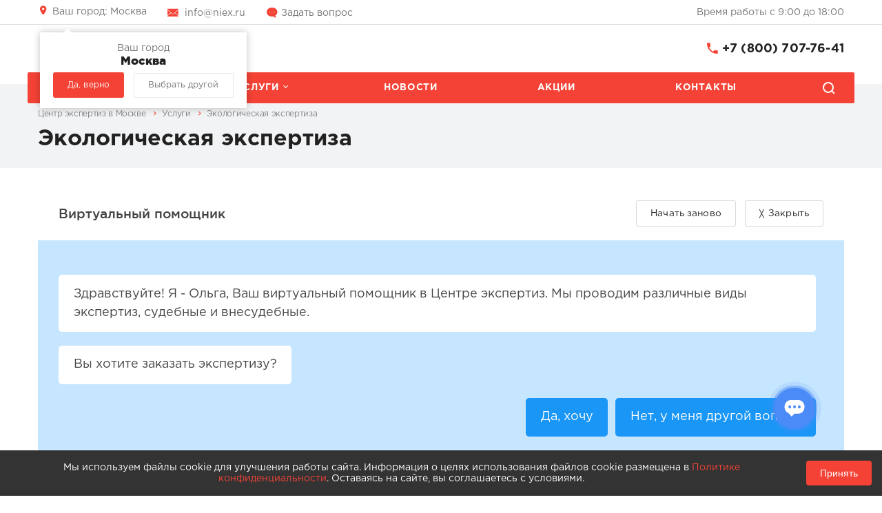

--- FILE ---
content_type: text/html; charset=UTF-8
request_url: https://niex.ru/services/ekologicheskaya-ekspertiza/
body_size: 14127
content:
<!DOCTYPE html>
<html xmlns="http://www.w3.org/1999/xhtml">
    <head>
                <title>Проведение экологической экспертизы в городе Москва: экспертиза окружающей среды, проектной документации и проектов</title>
        <meta http-equiv="X-UA-Compatible" content="IE=edge">
        <meta name="viewport" content="width=device-width, initial-scale=1.0, maximum-scale=1.0, user-scalable=no">
        <meta name="format-detection" content="telephone=no">

        <meta name="og:type" content="website" />
        <meta name="og:title" content="Проведение экологической экспертизы в городе Москва: экспертиза окружающей среды, проектной документации и проектов" />
        <meta name="og:description" content="Заказать экологическую экспертизу в городе Москва по ☎ 8 (800) 707-76-41. Консультация бесплатно. Опытные эксперты" />
        <meta name="og:url" content="https://niex.ru/services/ekologicheskaya-ekspertiza/" />
                <meta name="og:image" content="https://niex.ru/upload/nextype.corporate/fa3/fa332834b56771c7c49c18abf1eed55c.png" />
        
                <meta name="yandex-verification" content="6f17be889bedc159" />

                <meta name="wot-verification" content="ac281baa57b57eadfae5"/>

                <link rel="apple-touch-icon" sizes="180x180" href="/bitrix/templates/corporate_s2/images/apple-touch-icon.png">
        <link rel="icon" type="image/png" href="/bitrix/templates/corporate_s2/images/favicon.png" />

        <!-- Yandex.Metrika counter -->
                <noscript><div><img src="https://mc.yandex.ru/watch/64556755" style="position:absolute; left:-9999px;" alt="" /></div></noscript>
        <!-- /Yandex.Metrika counter -->

        <meta http-equiv="Content-Type" content="text/html; charset=UTF-8" />
<meta name="description" content="Заказать экологическую экспертизу в городе Москва по ☎ 8 (800) 707-76-41. Консультация бесплатно. Опытные эксперты" />
<script type="text/javascript" data-skip-moving="true">(function(w, d, n) {var cl = "bx-core";var ht = d.documentElement;var htc = ht ? ht.className : undefined;if (htc === undefined || htc.indexOf(cl) !== -1){return;}var ua = n.userAgent;if (/(iPad;)|(iPhone;)/i.test(ua)){cl += " bx-ios";}else if (/Windows/i.test(ua)){cl += ' bx-win';}else if (/Macintosh/i.test(ua)){cl += " bx-mac";}else if (/Linux/i.test(ua) && !/Android/i.test(ua)){cl += " bx-linux";}else if (/Android/i.test(ua)){cl += " bx-android";}cl += (/(ipad|iphone|android|mobile|touch)/i.test(ua) ? " bx-touch" : " bx-no-touch");cl += w.devicePixelRatio && w.devicePixelRatio >= 2? " bx-retina": " bx-no-retina";var ieVersion = -1;if (/AppleWebKit/.test(ua)){cl += " bx-chrome";}else if (/Opera/.test(ua)){cl += " bx-opera";}else if (/Firefox/.test(ua)){cl += " bx-firefox";}ht.className = htc ? htc + " " + cl : cl;})(window, document, navigator);</script>


<link href="/bitrix/js/ui/design-tokens/dist/ui.design-tokens.min.css?167360003822029" type="text/css"  rel="stylesheet" />
<link href="/bitrix/cache/css/s2/corporate_s2/page_21980e3eeacf070b0a7df7e0175fb864/page_21980e3eeacf070b0a7df7e0175fb864_v1.css?176103845719333" type="text/css"  rel="stylesheet" />
<link href="/bitrix/cache/css/s2/corporate_s2/template_3470602c891a9d9aa22c139917976741/template_3470602c891a9d9aa22c139917976741_v1.css?1761038244199251" type="text/css"  data-template-style="true" rel="stylesheet" />
<link href="/bitrix/panel/main/popup.min.css?167360009720774" type="text/css"  data-template-style="true"  rel="stylesheet" />







<link rel="shortcut icon" href="/favicon.ico?1460" type="image/x-icon" />
<meta name="keywords" content="">



                                
                <script type="application/ld+json">
            {
              "@context": "https://schema.org",
              "@type": "Organization",
              "url": "https://niex.ru",
              "logo": "https://niex.ru/upload/nextype.corporate/fa3/fa332834b56771c7c49c18abf1eed55c.png"
            }
        </script>
            </head>
        <body class="header-type1 disabled-basket">

                        <div id="panel"></div>
            <div class="wrapper">

                <header class="header">
    <div class="info">
        <div class="container">
                            


<div class="header-change-city item icon location">
    <a href="javascript:void(0)" class="open-cities-modal">
        <span class="text">Ваш город: </span>
        Москва        <span class="arrow"></span></a>
    <div class="accept-modal open">
        <div class="title">
            Ваш город            <span>Москва</span>
        </div>

        <div class="actions">
            <a href="javascript:void(0)" class="btn close-accept-modal set-cookie color">Да, верно</a>
            <a href="javascript:void(0)" class="button set-cookie open-cities-modal-accept">Выбрать другой</a>
        </div>
    </div>

    <div class="cities-modal">
            </div>
</div>
                        <div class="item icon-custom email">
                <a href="mailto:info@niex.ru">info@niex.ru</a>            </div>
                        <div class="item icon-custom ask"><a href="javascript:void(0);" class="ask-popup-btn">Задать вопрос</a></div>
                        <div class="social social_worktime">
                Время работы с 9:00 до 18:00
                            </div>
        </div>
    </div>
    <div class="header__main">
        <div class="header__main-row container">
            <div class="content">
                <div class="logo">
                <a href="/" class="logo-text">
                <img src="/upload/nextype.corporate/fa3/fa332834b56771c7c49c18abf1eed55c.png" alt="Центр экспертиз" title="Центр экспертиз">
    </a>
                </div>

                <div class="slogan">
                    
                </div>
                <div class="tel icon">
                    <a href="tel:+7 (800) 707-76-41">+7 (800) 707-76-41</a>                                    </div>

                            </div>
        </div>

        <div class="header__menu">
            <div class="menu-container">
<a href="javascript:void(0);" class="mobile-menu">
    <div class="mobile-menu-icon">
        <span></span>
        <span></span>
        <span></span>
        <span></span>
    </div>
    Меню</a>
<nav class="menu" id="top-menu">

        <div class="item has-sub">
        <a href="/company/" class="link">Компания</a>
                <div class="sub">
                        <div class="item">
                <a href="/company/license/" class="link">Лицензии и сертификаты</a>
                            </div>
                        <div class="item">
                <a href="/company/requisites/" class="link">Реквизиты</a>
                            </div>
                        <div class="item">
                <a href="/company/cost/" class="link">Стоимость</a>
                            </div>
                        <div class="item">
                <a href="/company/delivery/" class="link">Доставка</a>
                            </div>
                        <div class="item">
                <a href="/company/vacancies/" class="link">Вакансии</a>
                            </div>
                        <div class="item">
                <a href="/company/contacts/" class="link">Контакты</a>
                            </div>
                        <div class="item">
                <a href="/company/reviews/" class="link">Отзывы клиентов</a>
                            </div>
                    </div>
            </div>
        <div class="item active has-sub">
        <a href="/services/" class="link">Услуги</a>
                <div class="sub">
                        <div class="item">
                <a href="/services/pocherkovedcheskaya-ekspertiza/" class="link">Почерковедческая экспертиза</a>
                            </div>
                        <div class="item">
                <a href="/services/ekspertiza-davnosti-dokumentov/" class="link">Экспертиза давности документов</a>
                            </div>
                        <div class="item">
                <a href="/services/videotekhnicheskaya-ekspertiza/" class="link">Видеотехническая экспертиза</a>
                            </div>
                        <div class="item">
                <a href="/services/iskusstvovedcheskaya-ekspertiz/" class="link">Искусствоведческая экспертиза</a>
                            </div>
                        <div class="item">
                <a href="/services/ikhtiologicheskaya-ekspertiza-/" class="link">Ихтиологическая экспертиза</a>
                            </div>
                        <div class="item">
                <a href="/services/kriminalisticheskaya-ekspertiz/" class="link">Криминалистическая экспертиза</a>
                            </div>
                        <div class="item">
                <a href="/services/lingvisticheskaya-ekspertiza/" class="link">Лингвистическая экспертиза</a>
                            </div>
                        <div class="item">
                <a href="/services/nezavisimaya-ekspertiza/" class="link">Независимая экспертиза</a>
                            </div>
                        <div class="item">
                <a href="/services/pravovaya-ekspertiza/" class="link">Правовая экспертиза</a>
                            </div>
                        <div class="item">
                <a href="/services/otsenochnaya-ekspertiza/" class="link">Оценочная экспертиза</a>
                            </div>
                        <div class="item">
                <a href="/services/retsenzirovanie-zaklyucheniy/" class="link">Рецензирование заключений</a>
                            </div>
                        <div class="item">
                <a href="/services/stroitelnaya-ekspertiza/" class="link">Строительная экспертиза</a>
                            </div>
                        <div class="item">
                <a href="/services/sudebnaya-ekspertiza/" class="link">Судебная экспертиза</a>
                            </div>
                        <div class="item">
                <a href="/services/tamozhennaya-ekspertiza/" class="link">Таможенная экспертиза</a>
                            </div>
                        <div class="item">
                <a href="/services/finansovo-ekonomicheskaya-eksp/" class="link">Финансово-экономическая экспертиза</a>
                            </div>
                        <div class="item">
                <a href="/services/konsultatsiya-eksperta/" class="link">Консультация эксперта</a>
                            </div>
                        <div class="item">
                <a href="/services/ekspertiza-pornografii/" class="link">Экспертиза порнографии</a>
                            </div>
                        <div class="item">
                <a href="/services/bukhgalterskaya-ekspertiza/" class="link">Бухгалтерская экспертиза</a>
                            </div>
                        <div class="item">
                <a href="/services/tekhnicheskaya-ekspertiza-obor/" class="link">Техническая экспертиза (оборудование, станки, трубопроводы)</a>
                            </div>
                        <div class="item">
                <a href="/services/retsenziya-na-zaklyuchenie-med/" class="link">Рецензия на заключение медицинской экспертизы</a>
                            </div>
                        <div class="item">
                <a href="/services/proektirovanie-sanitarno-zashch/" class="link">Проектирование санитарно-защитных зон</a>
                            </div>
                        <div class="item">
                <a href="/services/ekspertiza-sayta/" class="link">Экспертиза сайта</a>
                            </div>
                        <div class="item">
                <a href="/services/otsenka-zhiloy-nedvizhimosti/" class="link">Оценка жилой недвижимости</a>
                            </div>
                        <div class="item">
                <a href="/services/ekspertiza-izdeliya-na-vyyavle/" class="link">Экспертиза изделия на выявление признаков СТС НПИ</a>
                            </div>
                        <div class="item">
                <a href="/services/otsenka-servituta/" class="link">Оценка сервитута</a>
                            </div>
                        <div class="item">
                <a href="/services/ekologicheskaya-ekspertiza/" class="link active">Экологическая экспертиза</a>
                            </div>
                        <div class="item">
                <a href="/services/ekspertiza-proektnoy-dokumenta/" class="link">Экспертиза проектной документации</a>
                            </div>
                        <div class="item">
                <a href="/services/kompyuternaya-ekspertiza/" class="link">Компьютерная экспертиза</a>
                            </div>
                        <div class="item">
                <a href="/services/ekspertiza-programmnogo-obespe/" class="link">Экспертиза программного обеспечения</a>
                            </div>
                        <div class="item">
                <a href="/services/notarialnaya-ekspertiza/" class="link">Нотариальная экспертиза</a>
                            </div>
                        <div class="item">
                <a href="/services/proektirovanie-normativno-dopu/" class="link">Проектирование нормативно допустимых сбросов</a>
                            </div>
                        <div class="item">
                <a href="/services/avtorovedcheskaya-ekspertiza/" class="link">Автороведческая экспертиза</a>
                            </div>
                        <div class="item">
                <a href="/services/pozharno-tekhnicheskaya-eksper/" class="link">Пожарно-техническая экспертиза</a>
                            </div>
                        <div class="item">
                <a href="/services/ekspertiza-1s/" class="link">Экспертиза 1С</a>
                            </div>
                        <div class="item">
                <a href="/services/otsenka-tovarnogo-znaka/" class="link">Оценка товарного знака</a>
                            </div>
                        <div class="item">
                <a href="/services/proektirovanie-predelno-dopust/" class="link">Проектирование предельно допустимых выбросов</a>
                            </div>
                        <div class="item">
                <a href="/services/retsenzirovanie-zaklyucheniy-e/" class="link">Рецензирование заключений экономической экспертизы</a>
                            </div>
                        <div class="item">
                <a href="/services/dendrologicheskaya-ekspertiza/" class="link">Дендрологическая экспертиза</a>
                            </div>
                        <div class="item">
                <a href="/services/retsenzirovanie-zaklyucheniy-l/" class="link">Рецензирование заключений лингвистической экспертизы</a>
                            </div>
                        <div class="item">
                <a href="/services/otsenka-zemelnogo-uchastka/" class="link">Оценка земельного участка</a>
                            </div>
                        <div class="item">
                <a href="/services/neymingovaya-ekspertiza/" class="link">Нейминговая экспертиза</a>
                            </div>
                        <div class="item">
                <a href="/services/ekspertiza-raschetov-klassa-op/" class="link">Экспертиза расчетов класса опасности отходов</a>
                            </div>
                        <div class="item">
                <a href="/services/retsenziya-na-zaklyuchenie-str/" class="link">Рецензия на заключение строительной экспертизы</a>
                            </div>
                        <div class="item">
                <a href="/services/otsenka-kommercheskoy-nedvizhi/" class="link">Оценка коммерческой недвижимости</a>
                            </div>
                        <div class="item">
                <a href="/services/ekspertiza-poligraficheskoy-pr/" class="link">Экспертиза полиграфической продукции</a>
                            </div>
                        <div class="item">
                <a href="/services/razrabotka-pasportov-otkhodov/" class="link">Разработка паспортов отходов</a>
                            </div>
                    </div>
            </div>
        <div class="item ">
        <a href="https://niex.ru/news/" class="link">Новости</a>
            </div>
        <div class="item ">
        <a href="/actions/" class="link">Акции</a>
            </div>
        <div class="item ">
        <a href="/company/contacts/" class="link">Контакты</a>
            </div>
            <div class="item tablet-only">
    	<a href="/search/" class="link">Поиск по каталогу</a>
    </div>
    <a href="javascript:void(0);" class="search-icon"></a>
    </nav>
</div>        </div>
    </div>

        <div class="search-container">
	<div id="title-search" class="search" itemscope itemtype="https://schema.org/WebSite">

        <meta itemprop="url" content="https://niex.ru/"/>
		<form action="/search/index.php" class="search-form"
              itemprop="potentialAction"
              itemscope
              itemtype="https://schema.org/SearchAction"
        >
			<div class="fields">
                <meta itemprop="target" content="https://niex.ru/search/?q={q}"/>
				<input id="title-search-input" type="text" name="q" value="" autocomplete="off" placeholder="Поиск по каталогу" itemprop="query-input" />
				<button type="submit" class="submit btn color"></button>
			</div>
		</form>
	</div>
</div>
    
</header>

           <div class="breadcrumbs">
	<div class="container">
		<ol class="links" itemscope itemtype="https://schema.org/BreadcrumbList"><li itemprop="itemListElement" itemscope itemtype="https://schema.org/ListItem">
        <a itemprop="item" class="link" href="/">
            <span itemprop="name">Центр экспертиз в Москве</span>
        </a>
        <meta itemprop="position" content="1" />
    </li><li itemprop="itemListElement" itemscope itemtype="https://schema.org/ListItem">
            <a itemprop="item" class="link" href="/services/">
                <span itemprop="name">Услуги</span>
            </a>
            <meta itemprop="position" content="2" />
        </li><li itemprop="itemListElement" itemscope itemtype="https://schema.org/ListItem">
            <a itemprop="item" class="link active" href="">
                <span itemprop="name">Экологическая экспертиза</span>
            </a>
            <meta itemprop="position" content="3" />
        </li></ol>		<h1 class="title">Экологическая экспертиза</h1>
	</div>
</div>
                            <div class="services">
	<div class="container">
		
		<main class="content">
<div class="service">
        <div class="service__chat">
        <div class="chat-helper js-chat-helper">
            <div class="chat-helper__header">
            <div class="chat-helper__title" data-content="Виртуальный помощник"></div>
            <div class="chat-helper__reset btn btn-transparent" data-entity="reset" data-content="Начать заново"></div>
            <div class="chat-helper__close btn btn-transparent" data-entity="close" data-content="Закрыть"></div>
        </div>
        <div class="chat-helper__body-wrap">
        <div class="chat-helper__body" data-entity="window">
            <div class="chat-helper__block chat-block hide" data-entity="block">
                <div class="chat-block__item chat-block-item" data-entity="item">
                    <div class="chat-block-item__text" data-entity="text"></div>
                </div>
            </div>
            <div class="chat-helper__block chat-block cap">
                <div class="chat-block__item chat-block-item">
                    <div class="chat-block-item__text">Печатаю...</div>
                </div>
            </div>
            <div class="chat-helper__block chat-block right">
                <div class="chat-block__item chat-block-item selected">
                    <div class="chat-block-item__text">Да, хочу</div>
                </div>
                <div class="chat-block__item chat-block-item option">
                    <div class="chat-block-item__text">Нет, у меня другой вопрос</div>
                </div>
            </div>
            <div class="chat-helper__block chat-block">
                <div class="chat-block__item chat-block-item">
                    <div class="chat-block-item__text">Заполните, пожалуйста, форму для заказа экспертизы.</div>
                </div>
            </div>
        </div>
    </div>
</div>

    </div>
    
        <div class="service__panel service-panel">
                <div class="service-panel__price">Цена: От 50 000 руб.</div>
                                <div class="service-panel__button">
            <a href="javascript:void(0);" class="btn color callback-popup-btn">Заказать услугу</a>
        </div>
            </div>
    
        <div class="desc">
                            <span style="color: #ee1d24;">Вся информация, размещенная на сайте, в том числе сведения о цене оказываемых услуг, не является публичной офертой. Условия оказания соответствующей услуги, в том числе её стоимость, определяются индивидуально на момент заключения договора, в зависимости от сложности поставленных задач и количества объектов для исследования. Уточнить стоимость можно, направив заявку на адрес электронной почты.</span><b><br>
 <br>
 Экологическая экспертиза</b> - исследование, направленное на проверку соответствия планируемой либо реализующейся деятельности экологическим требованиям. Такое исследование позволяет подтвердить безопасность объектов и производственных процессов и предупредить возможные неблагоприятные последствия для окружающей среды и здоровья людей. Итогом экологической экспертизы выступает заключение эксперта, которое позволяет отстоять свою позицию.<br>
 
<div class="advantages">
                    <div class="advantages__item advantage" id="bx_3218110189_2712">
                            <div class="advantage__icon">
                    <img src="/upload/iblock/6eb/6eb86444905f6d32d23ce8e6ac04ac61.png"/>
                </div>
                                        <div class="advantage__name">Опытные эксперты</div>
                                        <div class="advantage__text">150 аккредитованных и сертифицированных специалистов. Мы работаем более 10 лет в сфере экспертиз</div>
                    </div>
                    <div class="advantages__item advantage" id="bx_3218110189_2713">
                            <div class="advantage__icon">
                    <img src="/upload/iblock/464/4643ac5242f41983e927ba6056180c57.png"/>
                </div>
                                        <div class="advantage__name">Стоимость и сроки</div>
                                        <div class="advantage__text">Стоимость и сроки соответствуют утвержденным стандартам</div>
                    </div>
                    <div class="advantages__item advantage" id="bx_3218110189_2714">
                            <div class="advantage__icon">
                    <img src="/upload/iblock/b07/b07d3605962e3248b085cf98c09c67f4.png"/>
                </div>
                                        <div class="advantage__name">Доверие</div>
                                        <div class="advantage__text">Нам доверили проведение более 5000 исследований и судебных экспертиз органы государственной власти</div>
                    </div>
                    <div class="advantages__item advantage" id="bx_3218110189_2715">
                            <div class="advantage__icon">
                    <img src="/upload/iblock/2d1/2d11c94c678ccaa0e890d1e88b5b1df2.png"/>
                </div>
                                        <div class="advantage__name">Допуски и сертификаты</div>
                                        <div class="advantage__text">Регистрация при Минюсте РФ, аккредитация в Росстандарте РФ, включены в списки судов для проведения экспертиз</div>
                    </div>
    </div>

<h2>Когда нужна?</h2>
 Данная экспертиза часто проводится по делам о преступлениях в сфере экологии:<br>
<ul>
	<li>нарушении правил охраны окружающей среды при производстве работ (ст. 246 УК РФ);<br>
 </li>
	<li>загрязнении вод (ст. 250 УК РФ);</li>
	<li>загрязнении атмосферы (ст. 251 УК РФ);</li>
	<li>порче земли (ст. 254 УК РФ) и др.</li>
</ul>
 Необходимость в экологической экспертизе может возникнуть и во внесудебном порядке. Например:<br>
<ul>
	<li>когда требуется узнать, безопасна ли деятельность конкретного объекта для экологии и населения;</li>
	<li>когда нужно проверить законность проекта и определить возможность его реализации.</li>
</ul>
<h2>Что исследует эксперт-эколог?</h2>
 При проведении исследования объектами анализа могут выступать:<br>
<ul>
	<li>техническая и проектная документация;</li>
	<li>отходы производства и потребления;</li>
	<li>пробы почвы, воды, воздуха;</li>
	<li>зоны экологического неблагополучия;</li>
	<li>природоохранные зоны;</li>
	<li>земельные участки и находящиеся на них здания и сооружения и др.</li>
</ul>
<h3>В отношении каких объектов экологическая экспертиза проводится в обязательном порядке?</h3>
 Согласно законодательству, обязательно проводится государственная экологическая экспертиза в отношении следующих объектов:<br>
<ul>
	<li>проектов нормативно-технических и инструктивно-методических документов в области охраны окружающей среды;</li>
	<li>проектов целевых программ федерального и регионального уровней, предусматривающих строительство и эксплуатацию потенциально опасных для экологии предприятий;</li>
	<li>проектов технической документации на новые технику, технологию, вещества, которые могут негативно отразиться на экологическом благополучии;</li>
	<li>материалы обоснования лицензий на осуществление опасной для экологии и людей деятельности;</li>
	<li>материалы обследования зон чрезвычайной экологической ситуации;</li>
	<li>проектная документация объектов капитального строительства, которые планируют возводить либо реконструировать на территориях природоохранных зон, особо опасных, технически сложных и уникальных объектов, объектов обороны страны и безопасности государства;</li>
	<li>проектная документация объектов капитального строительства, используемых для утилизации и размещения отходов разной степени опасности;</li>
	<li>проектная документация искусственных земельных участков, создавать которые планируется на водных объектах.</li>
</ul>
 Инициатором государственной экологической экспертизы выступают органы исполнительной власти.<br>
 
<h2>Какие задачи решает?</h2>
 Экологическая экспертиза позволяет решить целый спектр задач:<br>
<ul>
	<li>установить степень влияния проектируемых и эксплуатируемых объектов на экологическую обстановку;</li>
	<li>проверить, соответствует ли проект законодательству в сфере охраны окружающей среды;</li>
	<li>определить, возможно ли строительства промышленного объекта на конкретной территории;</li>
	<li>установить класс опасности отходов;</li>
	<li>проверить правильность расчетов выбросов вредных веществ в воздух и сбросов в водные объекты;</li>
	<li>установить допустимость реализации проекта в конкретной экологической обстановке;</li>
	<li>разработать мероприятия по снижению воздействия промышленных объектов на здоровье человека и экологию и др.</li>
</ul>
<h2>Итог</h2>
 После проведения работ вы получите заключение эксперта. Оно содержит результаты проведенных исследований и выводы специалиста. Данный документ используется как доказательство в суде при условии соответствия законодательству, обоснованности и объективности.<br>
 <div class="consulting-banner">
    <div class="consulting-banner__content">
        <div class="consulting-banner__title">Консультации и вопросы<br><span>по экологической экспертизе</span></div>
                    <div class="consulting-banner__phone"><a href="tel:8 (800) 707-76-41">8 (800) 707-76-41</a></div>
            </div>
</div>

<h3>Экологическая экспертиза у нас – это:</h3>
 Качество. Исследование проведут эксперты с богатой практикой, опытом научно-исследовательской и преподавательской деятельностью. <br>
 <br>
 Прозрачность. Мы зарегистрированы в Минюсте РФ, аккредитованы в Росстандарте РФ и включены в списки судов для проведения экспертиз. Имеем соответствующие сертификаты и допуски.<br>
 <br>
 Ответственность. Соблюдаем сроки выполнения. Индивидуальный подход к каждому клиенту.<br>
 <br>
 <b>
Остались вопросы? Специалисты нашего центра помогут. Консультация по телефону +7 (800) 707-76-41 или на сайте с помощью виртуального помощника. </b>    </div>

    <div class="social-share">
                        <div class="ya-share2" data-services="collections,vkontakte,odnoklassniki,moimir"></div>
    </div>

            <div class="order">
            <div class="text icon-custom">По вопросам оказания экспертных услуг вы можете обращаться по телефону <a href="tel:+7 (800) 707-76-41">+7 (800) 707-76-41</a>. Наши специалисты ответят на все интересующие вас вопросы.</div>

        </div>
    
    
    
    </div>

<script type="application/ld+json">
{
  "@context": "https://schema.org",
  "@type": "Product",
  "name": "Экологическая экспертиза",
  "aggregateRating": {
    "@type": "AggregateRating",
    "ratingCount": "1",
    "ratingValue": "5"
  }
}
</script>


<div class="vote-wrap">
    <div class="vote-wrap__main vote js-page-voting" data-id="203">
        <div class="vote__title">Эта страница полезна?</div>
        <div class="vote__buttons">
            <div class="vote__button btn color js-vote" data-vote="yes">Да</div>
            <div class="vote__button btn color js-vote" data-vote="no">Нет</div>
        </div>
        <div class="vote__result"><span class="vote__percent">80</span>% клиентов считают страницу полезной</div>
        <div class="vote__message">Благодарим за оставленный Вами отзыв! Мы стараемся становиться лучше!</div>
    </div>
    <div class="vote-wrap__share vote-share">
        <div class="vote-share__link js-vote-share">Поделиться</div>
        <div class="vote-share__buttons">
            <div class="social-share">
                                                <div class="ya-share2" data-services="collections,vkontakte,odnoklassniki,moimir"></div>
            </div>
            <div class="vote-share__copy-url js-url-to-clipboard">Копировать адрес</div>
        </div>
    </div>
</div>

<div class="comments" id="review_0000000002c6ce8e0000000068b6c61a">

    <div class="comments__title subtitle">Комментарии</div>

    
    
    <div id="reviews-form"
         class="comments__form form collapse " aria-expanded="false">
        <form action="/services/ekologicheskaya-ekspertiza/" method="post" name="test">
            <input type="hidden" name="SERVICE" value="3288">
            <input type="hidden" name="PARENT" value="" class="js-input-parent">
            <div class="row">
                <div class="label">
                    Имя
                    <span class="needed">
                        *
                    </span>
                </div>
                <div class="control">
                    <input type="text"
                           name="NAME"
                           class="control-text"
                                               />
                </div>
            </div>
            <div class="row">
                <div class="label">
                    Отзыв
                    <span class="needed">
                        *
                    </span>
                </div>
                <div class="control">
                                        <textarea class="control-text" name="PREVIEW_TEXT" style="height: 100px"></textarea>
                                    </div>
            </div>
                                    <div class="row control">
                <input type="submit"
                       class="btn color"
                       value="Отправить"
                />
            </div>
        </form>
    </div>

    <div class="comments__total">0 комментариев</div>

    <div class="comments__list js-comments-wrap">
                        
        
            </div>
</div>
<div id="review-adding-popup"></div>

                </main>
        </div>
</div>

</div>

<footer class="footer ">
	<div class="container">
        		<div class="bottom">
			<div class="contacts" itemscope itemtype="https://schema.org/LocalBusiness">
                <div style="display: none;" itemprop="name">Центр экспертиз</div>
				<div class="tel icon" itemprop="telephone"><a href="tel:+7 (800) 707-76-41">+7 (800) 707-76-41</a></div>
				<div class="location icon" itemprop="address">121170, Москва, Кутузовский пр.36, с.2 </div>
				<div class="email icon-custom" itemprop="email"><a href="mailto:info@niex.ru">info@niex.ru</a></div>
                <div class="social color">
                                <a href="https://vk.com/centerpocherkoved" target="_blank" rel="nofollow" class="link icon vk"></a>
                    </div>
                <div class="footer-worktime">
                    <div class="footer-worktime__name">Режим работы</div>
                    <time class="footer-worktime__value"
                          itemprop="openingHours"
                          datetime="Mo-Fr 9:00−20:00"
                    >Пн.-Пт.: с 9.00 до 20.00</time>
                </div>
			</div>
            <div class="menu-container">
			<div class="menu">
				<div class="parent">Компания</div>

                                <ul class="menu-list">
		<li>
		<a href="/company/" class="link">О компании</a>
	</li>
		<li>
		<a href="/company/license/" class="link">Лицензии и сертификаты</a>
	</li>
		<li>
		<a href="/company/requisites/" class="link">Реквизиты</a>
	</li>
		<li>
		<a href="/company/vacancies/" class="link">Вакансии</a>
	</li>
		<li>
		<a href="/company/contacts/" class="link">Контакты</a>
	</li>
		<li>
		<a href="/agreement/" class="link">Политика конфиденциальности</a>
	</li>
	</ul>

			</div>
			<div class="menu">
				<div class="parent">Информация</div>

                                <ul class="menu-list">
		<li>
		<a href="/services/" class="link active">Услуги</a>
	</li>
		<li>
		<a href="/news/" class="link">Новости</a>
	</li>
		<li>
		<a href="/actions/" class="link">Акции</a>
	</li>
		<li>
		<a href="/map/" class="link">Карта сайта</a>
	</li>
	</ul>			</div>
            </div>
			<div class="copyright">
                <div class="payment-icons">
                    <div class="payment-icons__title">Мы принимаем:</div>
                    <div class="payment-icons__list">
                        <div class="payment-icons__item" data-icon="mir"></div>
                                            </div>
                </div>
                <div class="copyright-mobile-agreement"><a href="/agreement/" class="link">Политика конфиденциальности</a></div>
				<div class="name">Центр экспертиз&nbsp;© 2004-2026</div>
				<div class="right">Все права защищены</div>
			</div>
		</div>
        <div class="footer-caption">
            Обращаем Ваше внимание на то, что данный интернет-сайт носит исключительно информационный характер и не является публичной офертой, определяемой положениями ч.2 ст.437 Гражданского кодекса Российской Федерации.
        </div>
        	</div>
</footer>



    <div class="cookie-panel" id="cookie-banner">
        <div class="cookie-panel__text">Мы используем файлы cookie для улучшения работы сайта. Информация о целях использования файлов cookie размещена в <a href="/agreement/" target="_blank">Политике конфиденциальности</a>. Оставаясь на сайте, вы соглашаетесь с условиями.</div>
        <button class="cookie-panel__button" id="cookie-accept">Принять</button>
    </div>
        
<script type="text/javascript" >
            (function(m,e,t,r,i,k,a){m[i]=m[i]||function(){(m[i].a=m[i].a||[]).push(arguments)};
                m[i].l=1*new Date();k=e.createElement(t),a=e.getElementsByTagName(t)[0],k.async=1,k.src=r,a.parentNode.insertBefore(k,a)})
            (window, document, "script", "https://mc.yandex.ru/metrika/tag.js", "ym");

            ym(64556755, "init", {
                clickmap:true,
                trackLinks:true,
                accurateTrackBounce:true,
                webvisor:true
            });
        </script>
<script type="text/javascript">if(!window.BX)window.BX={};if(!window.BX.message)window.BX.message=function(mess){if(typeof mess==='object'){for(let i in mess) {BX.message[i]=mess[i];} return true;}};</script>
<script type="text/javascript">(window.BX||top.BX).message({'JS_CORE_LOADING':'Загрузка...','JS_CORE_NO_DATA':'- Нет данных -','JS_CORE_WINDOW_CLOSE':'Закрыть','JS_CORE_WINDOW_EXPAND':'Развернуть','JS_CORE_WINDOW_NARROW':'Свернуть в окно','JS_CORE_WINDOW_SAVE':'Сохранить','JS_CORE_WINDOW_CANCEL':'Отменить','JS_CORE_WINDOW_CONTINUE':'Продолжить','JS_CORE_H':'ч','JS_CORE_M':'м','JS_CORE_S':'с','JSADM_AI_HIDE_EXTRA':'Скрыть лишние','JSADM_AI_ALL_NOTIF':'Показать все','JSADM_AUTH_REQ':'Требуется авторизация!','JS_CORE_WINDOW_AUTH':'Войти','JS_CORE_IMAGE_FULL':'Полный размер'});</script><script type="text/javascript" src="/bitrix/js/main/core/core.min.js?1673600097220366"></script><script>BX.setJSList(['/bitrix/js/main/core/core_ajax.js','/bitrix/js/main/core/core_promise.js','/bitrix/js/main/polyfill/promise/js/promise.js','/bitrix/js/main/loadext/loadext.js','/bitrix/js/main/loadext/extension.js','/bitrix/js/main/polyfill/promise/js/promise.js','/bitrix/js/main/polyfill/find/js/find.js','/bitrix/js/main/polyfill/includes/js/includes.js','/bitrix/js/main/polyfill/matches/js/matches.js','/bitrix/js/ui/polyfill/closest/js/closest.js','/bitrix/js/main/polyfill/fill/main.polyfill.fill.js','/bitrix/js/main/polyfill/find/js/find.js','/bitrix/js/main/polyfill/matches/js/matches.js','/bitrix/js/main/polyfill/core/dist/polyfill.bundle.js','/bitrix/js/main/core/core.js','/bitrix/js/main/polyfill/intersectionobserver/js/intersectionobserver.js','/bitrix/js/main/lazyload/dist/lazyload.bundle.js','/bitrix/js/main/polyfill/core/dist/polyfill.bundle.js','/bitrix/js/main/parambag/dist/parambag.bundle.js']);
</script>
<script type="text/javascript">(window.BX||top.BX).message({'JS_CORE_LOADING':'Загрузка...','JS_CORE_NO_DATA':'- Нет данных -','JS_CORE_WINDOW_CLOSE':'Закрыть','JS_CORE_WINDOW_EXPAND':'Развернуть','JS_CORE_WINDOW_NARROW':'Свернуть в окно','JS_CORE_WINDOW_SAVE':'Сохранить','JS_CORE_WINDOW_CANCEL':'Отменить','JS_CORE_WINDOW_CONTINUE':'Продолжить','JS_CORE_H':'ч','JS_CORE_M':'м','JS_CORE_S':'с','JSADM_AI_HIDE_EXTRA':'Скрыть лишние','JSADM_AI_ALL_NOTIF':'Показать все','JSADM_AUTH_REQ':'Требуется авторизация!','JS_CORE_WINDOW_AUTH':'Войти','JS_CORE_IMAGE_FULL':'Полный размер'});</script>
<script type="text/javascript">(window.BX||top.BX).message({'LANGUAGE_ID':'ru','FORMAT_DATE':'DD.MM.YYYY','FORMAT_DATETIME':'DD.MM.YYYY HH:MI:SS','COOKIE_PREFIX':'BITRIX_SM','SERVER_TZ_OFFSET':'10800','UTF_MODE':'Y','SITE_ID':'s2','SITE_DIR':'/','USER_ID':'','SERVER_TIME':'1769053384','USER_TZ_OFFSET':'0','USER_TZ_AUTO':'Y','bitrix_sessid':'bdc726527a16d7a92ea1d08d81d43657'});</script><script type="text/javascript"  src="/bitrix/cache/js/s2/corporate_s2/kernel_main/kernel_main_v1.js?1761571928174500"></script>
<script type="text/javascript" src="/bitrix/js/ui/dexie/dist/dexie3.bundle.min.js?167360002888295"></script>
<script type="text/javascript" src="/bitrix/js/main/core/core_ls.min.js?15898786687365"></script>
<script type="text/javascript" src="/bitrix/js/main/core/core_frame_cache.min.js?167359996311264"></script>
<script type="text/javascript" src="//www.google.com/recaptcha/api.js?render=explicit"></script>
<script type="text/javascript">BX.setJSList(['/bitrix/js/main/core/core_fx.js','/bitrix/js/main/pageobject/pageobject.js','/bitrix/js/main/core/core_window.js','/bitrix/js/main/session.js','/bitrix/js/main/date/main.date.js','/bitrix/js/main/core/core_date.js','/bitrix/js/main/utils.js','/bitrix/templates/corporate_s2/components/bitrix/news.list/chat-helper/script.js','/bitrix/components/dback/pages-voting/templates/.default/script.js','/local/components/custom/comments/templates/niex/script.js','/bitrix/templates/corporate_s2/vendor/jquery/jquery.min.js','/bitrix/templates/corporate_s2/vendor/jquery/jquery.modal.js','/bitrix/templates/corporate_s2/vendor/jquery/jquery.validate.min.js','/bitrix/templates/corporate_s2/vendor/jquery/jquery.inview.js','/bitrix/templates/corporate_s2/vendor/owlcarousel/owl.carousel.min.js','/bitrix/templates/corporate_s2/vendor/lightbox/lightbox.min.js','/bitrix/templates/corporate_s2/vendor/maskedinput/jquery.maskedinput.min.js','/bitrix/templates/corporate_s2/vendor/bitrix/forms.pro.js','/bitrix/templates/corporate_s2/script.js','/bitrix/templates/corporate_s2/vendor/perfect-scrollbar/perfect-scrollbar.min.js','/bitrix/templates/corporate_s2/custom.js','/bitrix/templates/corporate_s2/components/nextype/corporate.locations/header.custom/script.js','/bitrix/components/bitrix/search.title/script.js']);</script>
<script type="text/javascript">BX.setCSSList(['/bitrix/templates/corporate_s2/components/bitrix/news.list/advantages/style.css','/bitrix/templates/corporate_s2/components/nextype/corporate.forms.pro/feedback.banner/style.css','/bitrix/templates/corporate_s2/components/bitrix/news.list/chat-helper/style.css','/bitrix/components/dback/pages-voting/templates/.default/style.css','/local/components/custom/comments/templates/niex/style.css','/bitrix/templates/corporate_s2/vendor/normalize/normalize.css','/bitrix/templates/corporate_s2/vendor/fonts/fonts.css','/bitrix/templates/corporate_s2/vendor/owlcarousel/owl.carousel.min.css','/bitrix/templates/corporate_s2/vendor/lightbox/lightbox.min.css','/bitrix/templates/corporate_s2/style.css','/bitrix/templates/corporate_s2/vendor/fonts/gothampro.css','/bitrix/templates/corporate_s2/less_compile/template_styles_s2.css','/bitrix/templates/corporate_s2/vendor/perfect-scrollbar/perfect-scrollbar.css','/bitrix/templates/corporate_s2/template_styles.css']);</script>
<script>BX.message({'CURRENT_PAGE':'/services/ekologicheskaya-ekspertiza/'})</script>
<script type="text/javascript"  src="/bitrix/cache/js/s2/corporate_s2/template_5cb98d0f6621a55b30bd4d2147246755/template_5cb98d0f6621a55b30bd4d2147246755_v1.js?1761038244215611"></script>
<script type="text/javascript"  src="/bitrix/cache/js/s2/corporate_s2/page_e3485add1df8761518d6608259997b6d/page_e3485add1df8761518d6608259997b6d_v1.js?176103824415527"></script>
<script type="text/javascript">var _ba = _ba || []; _ba.push(["aid", "92faead3f25a28510a06d5bfa09961fc"]); _ba.push(["host", "niex.ru"]); (function() {var ba = document.createElement("script"); ba.type = "text/javascript"; ba.async = true;ba.src = (document.location.protocol == "https:" ? "https://" : "http://") + "bitrix.info/ba.js";var s = document.getElementsByTagName("script")[0];s.parentNode.insertBefore(ba, s);})();</script>


<script>
	BX.ready(function(){
		new JCTitleSearch({
			'AJAX_PAGE' : '/services/ekologicheskaya-ekspertiza/',
			'CONTAINER_ID': 'title-search',
			'INPUT_ID': 'title-search-input',
			'MIN_QUERY_LEN': 2
		});
	});
</script>
<script id="chat-helper">
    $(function() {
        Window.CChatHelper({'FIRST_ITEM':'2802','ITEMS':{'2802':{'100':{'ID':'2802','SORT':'100','TEXT':'Здравствуйте! Я - Ольга, Ваш виртуальный помощник в Центре экспертиз. Мы проводим различные виды экспертиз, судебные и внесудебные.','TYPE':'question','QUESTION':'0','ACTION':'','SUCCESS_MESSAGE':''},'105':{'ID':'2827','SORT':'105','TEXT':'Вы хотите заказать экспертизу?','TYPE':'question','QUESTION':'0','ACTION':'','SUCCESS_MESSAGE':''},'110':{'ID':'2814','SORT':'110','TEXT':'Да, хочу','TYPE':'answer','QUESTION':'2803','ACTION':'','SUCCESS_MESSAGE':''},'120':{'ID':'2815','SORT':'120','TEXT':'Нет, у меня другой вопрос','TYPE':'answer','QUESTION':'2808','ACTION':'','SUCCESS_MESSAGE':''}},'2803':{'200':{'ID':'2803','SORT':'200','TEXT':'Вы знаете, какая экспертиза Вам нужна?','TYPE':'question','QUESTION':'0','ACTION':'','SUCCESS_MESSAGE':''},'210':{'ID':'2816','SORT':'210','TEXT':'Да','TYPE':'answer','QUESTION':'2804','ACTION':'','SUCCESS_MESSAGE':''},'220':{'ID':'2817','SORT':'220','TEXT':'Нет','TYPE':'answer','QUESTION':'2805','ACTION':'','SUCCESS_MESSAGE':''}},'2804':{'300':{'ID':'2804','SORT':'300','TEXT':'Заказать экспертизу можно, позвонив по телефону &#43;7 &#40;800&#41; 707-76-41 или отправив письмо по электронной почте <a class=\"txttohtmllink\" href=\"mailto:info@niex.ru\" title=\"Написать письмо\">info@niex.ru<\/a>.','TYPE':'question','QUESTION':'0','ACTION':'form-service','SUCCESS_MESSAGE':'Спасибо за Ваше обращение!\nНаш менеджер свяжется с Вами в ближайшее время для уточнения заказа.'}},'2805':{'400':{'ID':'2805','SORT':'400','TEXT':'Вы хотите самостоятельно выбрать нужный вид экспертизы?','TYPE':'question','QUESTION':'0','ACTION':'','SUCCESS_MESSAGE':''},'410':{'ID':'2818','SORT':'410','TEXT':'Да','TYPE':'answer','QUESTION':'2806','ACTION':'','SUCCESS_MESSAGE':''},'420':{'ID':'2819','SORT':'420','TEXT':'Нет','TYPE':'answer','QUESTION':'2807','ACTION':'','SUCCESS_MESSAGE':''}},'2806':{'500':{'ID':'2806','SORT':'500','TEXT':'Пройдите на страницу \n<!--noindex--><a rel=\"nofollow\" target=\"_blank\" href=\"/services/\">«наши услуги»<\/a><!--/noindex--> и выберите нужный Вам вид экспертизы. После этого Вы можете заполнить заявку на сайте, и мы Вам перезвоним!<br>','TYPE':'question','QUESTION':'2828','ACTION':'','SUCCESS_MESSAGE':''}},'2807':{'600':{'ID':'2807','SORT':'600','TEXT':'Оставьте, пожалуйста, свой телефон и наш менеджер свяжется с Вами! Он поможет Вам определить, какая экспертиза Вам нужна.','TYPE':'question','QUESTION':'0','ACTION':'form-callback','SUCCESS_MESSAGE':'Спасибо за Ваше обращение!'}},'2808':{'700':{'ID':'2808','SORT':'700','TEXT':'У Вас есть другие вопросы? Выберите, пожалуйста, тему:','TYPE':'question','QUESTION':'0','ACTION':'','SUCCESS_MESSAGE':''},'710':{'ID':'2820','SORT':'710','TEXT':'Какие экспертизы проводятся в компании?','TYPE':'answer','QUESTION':'2809','ACTION':'','SUCCESS_MESSAGE':''},'720':{'ID':'2821','SORT':'720','TEXT':'Стоимость и сроки экспертизы.','TYPE':'answer','QUESTION':'2810','ACTION':'','SUCCESS_MESSAGE':''},'730':{'ID':'2822','SORT':'730','TEXT':'Доставка заключения.','TYPE':'answer','QUESTION':'2811','ACTION':'','SUCCESS_MESSAGE':''},'740':{'ID':'2823','SORT':'740','TEXT':'Вакансии','TYPE':'answer','QUESTION':'2812','ACTION':'','SUCCESS_MESSAGE':''},'750':{'ID':'2824','SORT':'750','TEXT':'Другое','TYPE':'answer','QUESTION':'2813','ACTION':'','SUCCESS_MESSAGE':''}},'2809':{'800':{'ID':'2809','SORT':'800','TEXT':'Перейдите по ссылке на страницу <!--noindex--><a rel=\"nofollow\" target=\"_blank\" href=\"/services/\">«Услуги»<\/a><!--/noindex-->. Выберите экспертизу, которая Вам нужна. Вы можете заполнить заявку на сайте, наш менеджер Вам перезвонит.\n','TYPE':'question','QUESTION':'2828','ACTION':'','SUCCESS_MESSAGE':''}},'2810':{'900':{'ID':'2810','SORT':'900','TEXT':'Перейдите по ссылке на страницу <!--noindex--><a rel=\"nofollow\" target=\"_blank\" href=\"/company/cost/\">«Стоимость»<\/a><!--/noindex-->. Если Вы хотите узнать точную стоимость и срок проведения экспертизы в Вашем случае – позвоните в Центр экспертиз.\n','TYPE':'question','QUESTION':'2828','ACTION':'','SUCCESS_MESSAGE':''}},'2811':{'1000':{'ID':'2811','SORT':'1000','TEXT':'Перейдите по ссылке на страницу <!--noindex--><a rel=\"nofollow\" target=\"_blank\" href=\"/company/delivery/\">«Доставка»<\/a><!--/noindex-->. Вы можете выбрать любой удобный для Вас способ.','TYPE':'question','QUESTION':'2828','ACTION':'','SUCCESS_MESSAGE':''}},'2812':{'1100':{'ID':'2812','SORT':'1100','TEXT':'Перейдите по ссылке на страницу <!--noindex--><a rel=\"nofollow\" target=\"_blank\" href=\"/company/vacancies/\">«Вакансии»<\/a><!--/noindex-->. Если Вы хотите сотрудничать с нашей компанией – отправьте нам свое резюме по почте.','TYPE':'question','QUESTION':'2828','ACTION':'','SUCCESS_MESSAGE':''}},'2813':{'1200':{'ID':'2813','SORT':'1200','TEXT':'Мне очень жаль, что я не смогла Вам помочь. Но Вы можете позвонить по телефону &#43;7 &#40;800&#41; 707-76-41 или отправить письмо по электронной почте <a class=\"txttohtmllink\" href=\"mailto:info@niex.ru\" title=\"Написать письмо\">info@niex.ru<\/a>. Наш менеджер Вам перезвонит и ответит на все Ваши вопросы.','TYPE':'question','QUESTION':'2831','ACTION':'','SUCCESS_MESSAGE':''}},'2828':{'1300':{'ID':'2828','SORT':'1300','TEXT':'Я смогла Вам помочь?','TYPE':'question','QUESTION':'0','ACTION':'','SUCCESS_MESSAGE':''},'1310':{'ID':'2829','SORT':'1310','TEXT':'Да','TYPE':'answer','QUESTION':'2831','ACTION':'','SUCCESS_MESSAGE':''},'1320':{'ID':'2830','SORT':'1320','TEXT':'Нет','TYPE':'answer','QUESTION':'0','ACTION':'reset','SUCCESS_MESSAGE':''}},'2831':{'1400':{'ID':'2831','SORT':'1400','TEXT':'Спасибо за Ваше обращение!','TYPE':'question','QUESTION':'0','ACTION':'','SUCCESS_MESSAGE':''}}}});
        $('#chat-helper').remove();
    });
</script>
<script src="https://yastatic.net/es5-shims/0.0.2/es5-shims.min.js"></script>
<script src="https://yastatic.net/share2/share.js"></script>
<script>(function(w,d,s,l,i){w[l]=w[l]||[];var objg={event:'g'+'tm.js'};objg['gt'+'m.start']=new Date().getTime();w[l].push(objg);var f=d.getElementsByTagName(s)[0],j=d.createElement(s),dl=l!='dataLayer'?'&l='+l:'';j.async=true;j.src='https://www.goo'+'gleta'+'gman'+'ager.com/g'+'tm.js?id='+i+dl;f.parentNode.insertBefore(j,f);})(window,document,'script','dataLayer','GT'+'M-P7'+'RH3'+'NW9');</script>
<script src="https://yastatic.net/es5-shims/0.0.2/es5-shims.min.js"></script>
<script src="https://yastatic.net/share2/share.js"></script>
<script>
    BX.message({
        VOTING_TEMPLATE_PATH: '/bitrix/components/dback/pages-voting/templates/.default'
    });
</script>


<script>
    jqmPopup('service', 'include/ajax/forms/services.php?SERVICE=%D0%AD%D0%BA%D0%BE%D0%BB%D0%BE%D0%B3%D0%B8%D1%87%D0%B5%D1%81%D0%BA%D0%B0%D1%8F+%D1%8D%D0%BA%D1%81%D0%BF%D0%B5%D1%80%D1%82%D0%B8%D0%B7%D0%B0');
</script>

<script>
        $(function() {
            const $cookieBanner = $('#cookie-banner');
            const $acceptButton = $('#cookie-accept');
            if ($cookieBanner.length && $acceptButton.length) {
                $acceptButton.on('click', function() {
                    const date = new Date();
                    date.setTime(date.getTime() + (14 * 24 * 60 * 60 * 1000));
                    document.cookie = 'cookie_accepted=true; expires=' + date.toUTCString() + '; path=/; SameSite=Lax';
                    $cookieBanner.hide();
                });
            }
        });
    </script>
<script>(function(a,m,o,c,r,m){a[m]={id:"251811",hash:"588137100d0ae61a02e965809d8173cb7f7e16dd70656e9d7b1d099de00ea99e",locale:"ru",inline:false,setMeta:function(p){this.params=(this.params||[]).concat([p])}};a[o]=a[o]||function(){(a[o].q=a[o].q||[]).push(arguments)};var d=a.document,s=d.createElement('script');s.async=true;s.id=m+'_script';s.src='https://gso.amocrm.ru/js/button.js?1659686247';d.head&&d.head.appendChild(s)}(window,0,'amoSocialButton',0,0,'amo_social_button'));</script>
</body>
</html>


--- FILE ---
content_type: text/css
request_url: https://niex.ru/bitrix/cache/css/s2/corporate_s2/page_21980e3eeacf070b0a7df7e0175fb864/page_21980e3eeacf070b0a7df7e0175fb864_v1.css?176103845719333
body_size: 3822
content:


/* Start:/bitrix/templates/corporate_s2/components/bitrix/news.list/advantages/style.css?1644484430706*/
.advantages,
.advantages * {
	box-sizing: border-box;
}
.advantages {
	display: flex;
	justify-content: center;
	flex-wrap: wrap;
	margin: 50px 0;
}
.advantages__item {
	padding: 0 20px;
	width: 25%;
}
.advantage {
	text-align: center;
	font-size: 16px;
}
.advantage__icon {
	margin-bottom: 15px;
	height: 60px;
}
.advantage .advantage__icon img {
	display: block;
	margin: 0 auto;
	max-width: 100%;
	max-height: 100%;
}
.advantage__name {
	margin-bottom: .6em;
	font-weight: 500;
}
.advantage__text {
	font-size: 0.9em;
}
@media (max-width: 991px) {
	.advantages__item {
		margin-bottom: 30px;
		width: 50%;
	}
}
@media (max-width: 600px) {
	.advantages__item {
		margin-bottom: 35px;
		width: 100%;
	}
}

/* End */


/* Start:/bitrix/templates/corporate_s2/components/nextype/corporate.forms.pro/feedback.banner/style.css?16449403254275*/
.nextype-form {
    padding: 1%;
    width: 100%;
    max-width: 450px;
}

.nextype-form .form-title {
    font-family: Arial;
    font-weight: bold;
    color: #222;
    font-size: 24px;
    margin-bottom: 25px;
}

.nextype-form .form-description {
    font-family: Arial;
    font-size: 14px;
    color: #666;
    margin-bottom: 15px;
}

.nextype-form .row {
    font-family: Arial;
    font-size: 14px;
    color: #333;
    margin-bottom: 15px;
}

.nextype-form .row label {
    display: block;
    color: #525c70;
    margin-bottom: 5px;
}

.nextype-form .row input[type=text],
.nextype-form .row input[type=email],
.nextype-form .row select,
.nextype-form .row textarea {
    font-size: 16px;
    height: 38px;
    background: #f0f4f8;
    border: 1px solid #BDC9D6;
    border-radius: 2px;
    font-weight: normal;
    color: #333333;
    -webkit-box-shadow: none;
    box-shadow: none;
    font-family: Arial;
    -webkit-transition: border-color ease-in-out .15s, box-shadow ease-in-out .15s;
    transition: border-color ease-in-out .15s, box-shadow ease-in-out .15s;
    width: 100%;
    padding: 0;
    text-indent: 10px;
    padding: 3px 0;
}

.nextype-form .row select[multiple] {
    height: 100px;
}

.nextype-form .row .error {
    border: 1px solid #e02222!important;
}

.nextype-form .row textarea {
    height: 100px;
}

.nextype-form .row span.required {
    color: #e02222;
    font-size: 12px;
    display: inline-block;
    margin-left: 4px;
}

.nextype-form .row .error-tip {
    color: #e02222;
    font-size: 11px;
    margin-top: 5px;
}

.nextype-form .success-message, .nextype-form .error-message {
    background: #71b521;
    color: #fff;
    font-family: Arial;
    padding: 8px 10px;
    font-size: 15px;
    margin-bottom: 15px;
}

.nextype-form .error-message {
    background: #e02222;
}


.nextype-form .row.submit button[type=submit] {
    display: inline-block;
    border: none;
    background: #1970c9;
    border-radius: 2px;
    text-align: center;
    padding: 0 20px;
    color: #fff;
    height: 41px;
    line-height: 41px;
    font-family: Arial;
    font-size: 16px;
    cursor: pointer;
    text-decoration: none;
}

.nextype-form .captcha {
    overflow: hidden;
}

.nextype-form .captcha .image {
    width: 59%;
    float: left;
}

.nextype-form .captcha .image img {
    width: 100%;
}

.nextype-form .captcha input[type=text] {
    float: right;
    width: 39%;
}

.nextype-form-popup {
    position: fixed;
    width: 100%;
    height: 100%;
    left: 0;
    top: 0;
    background-color: rgba(0, 0, 0, 0.25);
    z-index: 1000;
    display: none;
}

.nextype-form-popup.open {
    display: block;
}

.nextype-form-popup-content {
    background: #fff;
    width: 350px;
    padding: 25px 35px;
    margin: 50px auto 0 auto;
    position: relative;
}

.nextype-form-popup-content .close-button {
    position: absolute;
    top: 18px;
    right: 20px;
    display: block;
    width: 16px;
    height: 16px;
    -webkit-transition: opacity .2s ease;
    -moz-transition: opacity .2s ease;
    -o-transition: opacity .2s ease;
    -ms-transition: opacity .2s ease;
    transition: opacity .2s ease;
    opacity: .5;
    background-image: url(/bitrix/templates/corporate_s2/components/nextype/corporate.forms.pro/feedback.banner/./images/close.png);
    background-size: contain;
    background-repeat: no-repeat;
}

.nextype-form-popup-content .nextype-form {
    padding: 0;
}

.nextype-form-open-popup-btn {
    display: inline-block;
    border: none;
    border: 1px solid #1970c9;
    background: #fff;
    border-radius: 2px;
    text-align: center;
    padding: 0 20px;
    color: #1970c9;
    height: 41px;
    line-height: 41px;
    font-family: Arial;
    font-size: 16px;
    cursor: pointer;
    text-decoration: none;
}

.feedback_banner {
    margin: 50px 0;
}
.feedback_banner,
.feedback_banner * {
    box-sizing: border-box;
}
.feedback_banner .title {
    margin-top: 0;
}
.feedback_banner {
    padding: 30px 30px 20px;
    border-top: 2px solid #f44336;
    border-bottom: 2px solid #f44336;
    background-color: #fafafa;
}
.feedback_banner .inline-form {
    padding: 0;
    border: none;
}
.feedback_banner .right {
    width: 100%;
}
.feedback_banner textarea {
    margin-bottom: 10px;
    height: 75px;
}
.feedback_banner .captcha [id^="recaptcha_"] > div {
    max-width: 100%;
}

/* End */


/* Start:/bitrix/templates/corporate_s2/components/bitrix/news.list/chat-helper/style.css?16509963074342*/
.chat-helper,
.chat-helper * {
    box-sizing: border-box;
}
.chat-helper {
    margin-bottom: 60px;
}
.chat-helper.collapse {

}
.chat-helper.collapse .chat-helper__close:before,
.chat-helper.collapse .chat-helper__reset {
    display: none;
}
.chat-helper.collapse .chat-helper__close:after {
    content: 'Показать';
}
.chat-helper__header {
    display: flex;
    justify-content: space-between;
    align-items: center;
    padding: 20px 30px;
}
.chat-helper__title {
    font-size: 1.2em;
    font-weight: 500;
}
.chat-helper__title:before {
    content: attr(data-content);
}
.chat-helper__reset {
    margin-left: auto;
    padding: 0.6em;
    transition: all .3s;
    user-select: none;
    cursor: pointer;
}
.chat-helper__reset:before {
    content: attr(data-content);
}
.chat-helper__reset:hover {
    color: #f44336;
}
.chat-helper__close {
    margin-left: 1em;
}
.chat-helper__close:before {
    content: '\2573';
    margin-right: 0.5em;
    font-size: 0.8em;
}
.chat-helper__close:after {
    content: attr(data-content);
}
.chat-helper__body {
    padding: 30px 30px;
    min-height: 300px;
    background-color: #c6e6ff;
}

.chat-helper__body .main-form {
    margin: 0 -30px;
    background-color: rgba(250,250,250,0.5);
    border: none;
}
.chat-helper__body .main-form .left input[type="text"],
.chat-helper__body .main-form .left input[type="email"],
.chat-helper__body .main-form .left select,
.chat-helper__body .main-form .left textarea {
    background-color: #fff;
}
.chat-helper__body .main-form .left input[type="text"]:focus,
.chat-helper__body .main-form .left input[type="email"]:focus,
.chat-helper__body .main-form .left textarea:focus {
    outline: none;
}
.chat-helper__body .main-form .left textarea {
    display: block;
    width: 100%;
    margin-top: 6px;
    padding: 3% 3.5%;
    height: 5.5em;
    border: none;
    border-radius: 3px;
    line-height: 1.5em;
    box-sizing: border-box;
    outline-color: #cbcbcb;
    resize: none;
}

.chat-helper__block {
    margin: 20px 0;
}
.chat-block.cap .chat-block__item {
    position: relative;
}
.chat-block.cap .chat-block__item:before,
.chat-block.cap .chat-block__item:after,
.chat-block.cap .chat-block-item__text:before {
    content: '';
    display: block;
    position: absolute;
    top: 50%;
    left: 20px;
    margin-top: -4px;
    width: 8px;
    height: 8px;
    border-radius: 50%;
    background-color: #000;
    opacity: 0;
    animation: cap 1.6s ease infinite;
}
.chat-block.cap .chat-block__item:before {
    left: 30px;
}
.chat-block.cap .chat-block__item:after {
    left: 50px;
    animation-delay: .2s;
}
.chat-block.cap .chat-block-item__text:before {
    left: 70px;
    animation-delay: .4s;
}
.chat-block.cap .chat-block-item__text:after {
    content: 'Печатаю...';
}
.chat-block.cap .chat-block-item__text {
    color: transparent;
    overflow: hidden;
    user-select: none;
}
.chat-block.cap .chat-block__item {
    width: 110px;
}
.chat-block.hide {
    display: none;
}
.chat-block.right {
    text-align: right;
}
.chat-block__item {
    margin-right: 0.6em;
}
.chat-block-item {
    display: inline-block;
    padding: 0.8em 1.2em;
    background: #fff;
    border-radius: 5px;
    color: #424242;
    font-size: 18px;
    line-height: 1.5;
    transition: all .3s;
}
.chat-block-item.option {
    margin-bottom: 10px;
    background-color: #1a96f6;
    color: #fff;
    cursor: pointer;
    user-select: none;
}
.chat-block-item.option:hover {
    background-color: #076dbc;
}
.chat-block-item.selected {
    background-color: #f44336;
    color: #fff;
}
.chat-block-item a {
    color: #f44336;
}
.chat-block-item a:hover {
    text-decoration: none;
}

@keyframes cap {
    50% {
        opacity: 0;
    }
    100% {
        opacity: 1;
    }
}

@media (max-width: 767px) {
    .chat-block-item {
        font-size: 16px;
    }
}
@media (max-width: 650px) {
    .chat-helper__header {
        justify-content: start;
        flex-wrap: wrap;
    }
    .chat-helper__title {
        margin-bottom: .5em;
        width: 100%;
    }
    .chat-helper__title + * {
        margin-left: 0;
    }
}

/* End */


/* Start:/bitrix/components/dback/pages-voting/templates/.default/style.css?16406767602957*/
.vote-wrap {
    margin: 30px 0;
}
.vote-wrap, .vote-wrap * {
    box-sizing: border-box;
}
.vote {
    display: flex;
    flex-direction: column;
    justify-content: space-between;
    align-items: center;
    position: relative;
    padding: 22px 30px;
    background-color: #F2F3F4;
    color: #424242;
    font-size: 16px;
}
.vote__title {
    margin-bottom: .8em;
    font-size: 1.2em;
}
.vote__buttons {
    margin-bottom: 1.2em;
}
.vote__button.btn {
    position: relative;
    padding: 20px 28px;
    padding-right: 58px;
    text-transform: uppercase;
    cursor: pointer;
}
.vote__button:after {
    display: inline-block;
    /*margin-left: .5em;*/
    position: absolute;
    right: 28px;
    top: 50%;
    font: normal normal normal 14px/1 'Material-Design-Iconic-Font';
    font-size: 1.5em;
    text-rendering: auto;
    -webkit-font-smoothing: antialiased;
}
.vote__button[data-vote="yes"]:after {
    content: '\f1de';
    margin-top: -11px;
}
.vote__button[data-vote="no"]:after {
    content: '\f1dc';
    margin-top: -7px;
}
.vote__button:first-child {
    margin-right: 16px;
}
.vote__result {
    text-align: center;
    color: #808080;
    font-size: .8em;
}
.vote__message {
    display: none;
    justify-content: center;
    align-items: center;
    position: absolute;
    top: 0;
    left: 0;
    padding: 0 40px;
    width: 100%;
    height: 100%;
    background-color: #F2F3F4;
    text-align: center;
    line-height: 1.5;
}
.vote__message.active {
    display: flex;
}
.vote-share {
    display: flex;
    flex-shrink: 0;
    justify-content: center;
    align-items: center;
    position: relative;
    padding: 22px 30px;
    background-color: #F2F3F4;
}
.vote-share__buttons {
    display: none;
    position: absolute;
    top: 80%;
    padding: 30px;
    background: #fff;
    box-shadow: 0 0 25px -4px rgba(0,0,0,.5);
}
.vote-share__buttons.active {
    display: block;
}
.vote-share__buttons .social-share {
    margin: 0;
}
.vote-wrap__main {
    padding-bottom: 0;
}
.vote-share__link {
    position: relative;
    padding-right: 26px;
    font-size: .8em;
    text-transform: uppercase;
    transition: color .2s;
    cursor: pointer;
}
.vote-share__link:hover {
    color: #f44336;
}
.vote-share__link:after {
    content: '\f35b';
    position: absolute;
    top: 50%;
    right: 0;
    margin-top: -11px;
    display: inline-block;
    font: normal normal normal 14px/1 'Material-Design-Iconic-Font';
    font-size: 1.5em;
    text-rendering: auto;
    -webkit-font-smoothing: antialiased;
}
.vote-share__copy-url {
    margin-top: 14px;
    text-align: center;
    font-size: 0.7em;
    text-transform: uppercase;
    cursor: pointer;
}
@media (max-width: 400px) {
    .vote {
        padding: 30px 20px;
    }
    .vote-share {
        padding: 14px 40px 24px;
    }
}

/* End */


/* Start:/local/components/custom/comments/templates/niex/style.css?16334360455805*/
.comments {
    margin: 2.8em 0;
}
.comments__title,
.comments__title.subtitle {
    margin-bottom: 1.8em;
}
.comments__total {
    margin-bottom: 1em;
    font-size: 1em;
    font-weight: 700;
}
.comments__adding {
    margin-bottom: 2em;
}
.comments__form {
    display: none;
}
.comments__form form {
    padding-bottom: 20px;
}
.comments__more {
    text-align: center;
}
.comment {
    padding: 1.2em 1.6em 1.6em;
    background-color: #fafafa;
    border-bottom: 2px solid #f44336;
}
.comments__item {
    margin-bottom: 1.5em;
}
.comments__item_child {
    margin-left: 70px;
    background: #d9d9d9;
}
.comment__title {
    margin-bottom: .6em;
    font-weight: bold;
}
.comment__text p:last-child {
    margin-bottom: 0;
}
.comment__date {
    margin-bottom: .8em;
    font-size: .8em;
    color: #898989;
}
@media (max-width: 768px) {
    .comments__item_child {
        margin-left: 40px;
    }
}
.comments__btn.waiting {
    border-color: #3384ff !important;
    background-color: #3384ff !important;
    color: #fff !important;
    cursor: wait !important;
    opacity: 0.5;
}


.comment__buttons .form {
    overflow: hidden;
}

.comments .intec-bt-button.button-big {
    font-weight: normal;
}

.comments > .intec-ui-control-button:before {
    content: ' ';
    display: inline-block;
    vertical-align: middle;
    width: 17px;
    height: 14px;
    margin-right: 10px;
    background: url('/local/components/custom/comments/templates/niex/images/dialog.png') no-repeat;
}

.comments {
    position: relative;
}

.comments__list {
    position: relative;
    display: block;
    width: 100%;
    overflow: hidden;
}

.comments .reviews {
    position: relative;
    display: block;
    width: 100%;
    margin-top: 40px;
    overflow: hidden;
    white-space: nowrap;
}

.comments .reviews .review {
    display: block;
    width: 100%;
    padding: 20px 0;
    color: #2c2c2c;
    white-space: nowrap;
    border-top: 1px solid #e8e8e8;
}
.comments .reviews .review_child {
    padding-left: 12%;
}
.comments .reviews .avatar {
    float: left;
    width: 58px;
    height: 58px;
    background: url('/local/components/custom/comments/templates/niex/images/avatar.png') 50% 50% no-repeat;
    border: 1px solid #ededed;
    border-radius: 50%;
}
.comments .reviews .review .info {
    display: block;
    margin: 10px 0 0 80px;
    overflow: hidden;
    min-height: 60px;
}
.comments .reviews .review .info .date {
    margin-top: 5px;
    font-size: 13px;
    color: #949494;
}
.comments .reviews .review .info .name {
    font-size: 14px;
    font-weight: bold;
}
.comments .reviews .review .description {
    display: block;
    margin-top: 15px;
    font-size: 13px;
    white-space: normal;
}

.comments .form {
    position: relative;
    padding-top: 1px;
}

.comments .form .row {
    position: relative;
    display: block;
    margin: 20px 0;
    overflow: hidden;
}

.comments .form .row .label {
    display: block;
    padding-left: 0;
    padding-bottom: 10px;
    font-size: 14px;
    text-align: left;
    font-weight: normal;
    color: #4d4c4c;
}
.comments .form .row .label .needed {
    color: #ff0000;
}

.comments .form .row .control {
    position: relative;
    display: block;
    text-align: left;
}
.comments .form .row .control .control-text {
    font-size: 14px;
    width: 100%;
    resize: none;
    border: 1px solid #ebebeb;
    padding: 5px 10px;

    -webkit-border-radius: 4px;
    -moz-border-radius: 4px;
    border-radius: 4px;

    -webkit-box-sizing: border-box;
    -moz-box-sizing: border-box;
    box-sizing: border-box;
}
.comments .form .row .control .control-text.error {
    border-color: #ff0a0a;
}

.comments .reviews-form-result {
    margin-bottom: 10px;
}
.comments .reviews-form-result.result-status-success {
    color: green;
}
.comments .reviews-form-result.result-status-error {
    color: red;
}

.comment__answer {
    margin-top: 1em !important;
    display: inline-block;
    color: #f44336;
    cursor: pointer;
}
.comment__answer:hover {
    text-decoration: underline;
}

@media all and (max-width: 600px) {
    .comments .reviews .review .info .date {
        white-space: normal;
    }

    .comments .reviews .review .info .name {
        white-space: normal;
    }

    .comments .reviews .review .description {
        padding-right: 185px;
        margin-top: 20px;
        margin-bottom: 20px;
    }

    .comments .form .row {
        display: block;
        width: 100%;
        margin-left: 30px;
        padding-right: 30px;
        margin-top: 10px;
        margin-bottom: 10px;
    }

    .comments .form .row .label {
        width: 145px;
    }

    .comments .form .row .control {
        width: 100%;
        padding-right: 155px;
    }
}

@media all and (max-width: 480px) {
    .comments .reviews .review .info .date {
        white-space: normal;
        margin-top: 5px;
    }

    .comments .reviews .review .info .name {
        white-space: normal;
    }

    .comments .reviews .review .description {
        display: block;
        padding: 0;
        margin: 0 0 10px;
    }

    .comments .form {
        margin-top: 10px;
        margin-bottom: 10px;
    }

    .comments .form .row {
        display: block;
        width: 100%;
        margin-top: 5px;
        margin-bottom: 5px;
        margin-left: 0;
        padding-right: 0;
    }

    .comments .form .row .label {
        width: 100px;
        margin-right: 0;
    }

    .comments .form .row .control {
        width: 100%;
        padding-right: 90px;
    }
}

#review-adding-popup {
    padding: 25px 35px 30px;
    min-width: 320px;
}

/* End */
/* /bitrix/templates/corporate_s2/components/bitrix/news.list/advantages/style.css?1644484430706 */
/* /bitrix/templates/corporate_s2/components/nextype/corporate.forms.pro/feedback.banner/style.css?16449403254275 */
/* /bitrix/templates/corporate_s2/components/bitrix/news.list/chat-helper/style.css?16509963074342 */
/* /bitrix/components/dback/pages-voting/templates/.default/style.css?16406767602957 */
/* /local/components/custom/comments/templates/niex/style.css?16334360455805 */


--- FILE ---
content_type: application/javascript; charset=utf-8
request_url: https://niex.ru/bitrix/cache/js/s2/corporate_s2/page_e3485add1df8761518d6608259997b6d/page_e3485add1df8761518d6608259997b6d_v1.js?176103824415527
body_size: 3766
content:

; /* Start:"a:4:{s:4:"full";s:95:"/bitrix/templates/corporate_s2/components/bitrix/news.list/chat-helper/script.js?17601101127538";s:6:"source";s:80:"/bitrix/templates/corporate_s2/components/bitrix/news.list/chat-helper/script.js";s:3:"min";s:0:"";s:3:"map";s:0:"";}"*/
$(function() {
    let ChatHelperConstructor = function(params) {
        this.$wrap = $('.js-chat-helper');
        this.data = params;
        if (!this.$wrap.length || !this.data)
            return;

        this.$window = this.$wrap.find('[data-entity="window"]');
        this.$blockTemplate = this.$window.find('[data-entity="block"]').first().removeClass('hide').clone();
        this.$window.find('[data-entity="block"]').remove();

        let that = this;
        let wrapAnimated = false;
        let renderInProcessing = false;
        let questionsQueue = [];
        let answers = [];
        let activeTimers = [];

        this.reset = function() {
            for (let i = 0; i < activeTimers.length; i++) {
                clearTimeout(activeTimers[i]);
            }
            activeTimers = [];
            questionsQueue = [];
            answers = [];
            renderInProcessing = false;
            that.$window.empty();
            that.renderQuestionStage(that.data.FIRST_ITEM);
        };

        this.start = function() {
            that.reset();

            that.$wrap.on('click', function(e) {
                let $target = $(e.target);
                if ($target.is('[data-entity="reset"]')) {
                    that.reset();
                }

                if ($target.is('[data-entity="close"]')) {
                    if (wrapAnimated)
                        return false;
                    wrapAnimated = true;
                    that.$window.parent().slideToggle(300, function() {
                        that.$wrap.toggleClass('collapse');
                        wrapAnimated = false;
                    });
                }
            });
        };

        this.renderQuestionStage = function(id) {
            let arItems = this.data.ITEMS[id];

            for (let itemSort in arItems) {
                let item = arItems[itemSort];
                // console.log(item);
                switch (item.TYPE) {
                    case 'question':
                        that.renderQuestion(item);
                        if (this.data.ITEMS[item.QUESTION])
                            that.renderQuestionStage(item.QUESTION);

                        // disable all forms
                        switch (item.ACTION) {
                            case 'form-callback':
                            case 'form-service':
                            case 'form-court-consent':
                                $.get(
                                    '/include/ajax/forms/main-' + item.ACTION + '.php',
                                    {
                                        'get-form': 'Y',
                                        'success-message': item.SUCCESS_MESSAGE,
                                    },
                                    function(html) {
                                        that.renderQuestion(html);
                                    },
                                    'html'
                                );
                                break;
                        }
                        break;
                    case 'answer':
                        answers.push(item);
                        break;
                }
            }

            that.renderAnswers();
        };

        this.renderQuestion = function(data) {
            if (renderInProcessing) {
                questionsQueue.push(data);
                return false;
            }
            if (typeof data === 'string') {
                that.$window.append(data);
                return false;
            }

            renderInProcessing = true;
            let $cap = that.getCap();
            that.$window.append($cap);

            activeTimers.push(
                setTimeout(function() {
                    $cap.remove();
                    let $block = that.$blockTemplate.clone();
                    $block.find('[data-entity="text"]').html(data.TEXT);
                    that.$window.append($block);

                    renderInProcessing = false;
                    if (questionsQueue.length)
                        that.renderQuestion(questionsQueue.shift());
                    else
                        that.renderAnswers();
                }, 1600)
            );
        };

        this.getCap = function() {
            return that.$blockTemplate.clone().addClass('cap');
        };

        this.renderAnswers = function() {
            if (renderInProcessing || !answers.length)
                return false;

            let $block = that.$blockTemplate.clone().addClass('right');
            let $items = $();
            let $itemTemp = $block.find('[data-entity="item"]').addClass('option').clone();

            for (let i = 0; i < answers.length; i++) {
                // console.log(answers[i]);
                // let $answer = $itemTemp.clone()
                //     .data({
                //         question: answers[i].QUESTION,
                //         action: answers[i].ACTION,
                //
                //     });
                let $answer = $itemTemp.clone().data(answers[i]);
                $answer.find('[data-entity="text"]').text(answers[i].TEXT);
                $items = $items.add($answer);
            }
            answers = [];

            that.$window.append($block.html($items));

            $block.on('click', function(e) {
                $item = $(e.target).closest('[data-entity="item"]');
                if (!$item.length)
                    return false;

                let questionId = $item.data('QUESTION');
                let action = $item.data('ACTION');

                if (action) {
                    switch (action) {
                        case 'reset':
                            that.reset();
                            $('html').animate({
                                scrollTop: that.$window.offset().top - 200
                            }, 300);
                            break;
                        // case 'form-callback':
                        // case 'form-service':
                        // case 'form-court-consent':
                        //     $.get(
                        //         '/include/ajax/forms/main-' + action + '.php',
                        //         {
                        //             'get-form': 'Y',
                        //             'success-message': $item.data('SUCCESS_MESSAGE'),
                        //         },
                        //         function(html) {
                        //             that.renderQuestion(html);
                        //         },
                        //         'html'
                        //     );
                        //     break;
                    }
                } else if (questionId) {
                    that.renderQuestionStage(questionId);
                }

                $item.removeClass('option').addClass('selected');
                $(this).off('click');
                $(this).html($item);
            });
        };

        // console.log(params)
        this.start();
    };

    let CChatHelper;

    Window.CChatHelper = function(params) {
        if (params) {
            CChatHelper = new ChatHelperConstructor(params);
            delete Window.CChatHelper;
        }
    }
});

/* End */
;
; /* Start:"a:4:{s:4:"full";s:81:"/bitrix/components/dback/pages-voting/templates/.default/script.js?15974984501505";s:6:"source";s:66:"/bitrix/components/dback/pages-voting/templates/.default/script.js";s:3:"min";s:0:"";s:3:"map";s:0:"";}"*/
$(function() {
   var path = BX.message('VOTING_TEMPLATE_PATH');
   var $voteWrap = $('.js-page-voting');
   var id = $voteWrap.data('id');
   var voted = false;

   $voteWrap.on('click', '.js-vote', function() {
      if (voted)
         return;

      var voteType = $(this).data('vote');

      $.get(
         path + '/ajax.php?id=' + id + '&vote=' + voteType,
         function(res) {
            voted = true;
            $voteWrap.find('.vote__message').addClass('active');
         }
      );
   });

   $('.js-vote-share').on('click', function() {
      var $voteShare = $(this);
      var $shareBlock = $voteShare.next();

      if (!$shareBlock.hasClass('active')) {
          setTimeout(function () {
              $(document).on('click.votingShare', function (e) {
                  if (!$shareBlock.is(e.target) && $shareBlock.has(e.target).length === 0) {
                      $shareBlock.removeClass('active');
                      $(document).off('click.votingShare');
                  }
              });
          });
      }
      $shareBlock.addClass('active');
   });

    $('.js-url-to-clipboard').on('click', function(e) {
        var dummy = document.createElement('input'),
            url = window.location.href;
        document.body.appendChild(dummy);
        dummy.value = url;
        dummy.select();
        document.execCommand('copy');
        document.body.removeChild(dummy);
        e.preventDefault();
    });
});

/* End */
;
; /* Start:"a:4:{s:4:"full";s:73:"/local/components/custom/comments/templates/niex/script.js?16334362525431";s:6:"source";s:58:"/local/components/custom/comments/templates/niex/script.js";s:3:"min";s:0:"";s:3:"map";s:0:"";}"*/
$(function() {

    var $formTemplate = $('#reviews-form').clone()
        .removeAttr('id')
        .removeClass('comments__form collapse')
        .addClass('temp')
        .css('display', 'none');
    var tinymceIsUsed = typeof tinymce !== 'undefined';

    $('.comments__adding a').on('click', function(e) {
        var $target = $($(this).attr('href'));
        if ($target.length && !$target.data('isAnimated')) {
            $target.data('isAnimated', true);
            if ($target.is(':visible')) {
                $target.slideUp(300, function() {
                    $target.data('isAnimated', false);
                });
            } else {
                $target.slideDown(300, function() {
                    $target.data('isAnimated', false);
                });
            }
        }
        e.preventDefault();
    });

    $('.js-comments-wrap').on('click', '.comment__answer', function() {
        var isFormOpen = $(this).data('formOpen');
        var $existingForm = $(this).next('.form');

        if ($existingForm.length) {
            if (!$existingForm.data('isAnimated')) {
                $existingForm.data('isAnimated', true);
                if (isFormOpen)
                    $existingForm.slideUp(300, function() {
                        $existingForm.data('isAnimated', false);
                    });
                else
                    $existingForm.slideDown(300, function(){
                        $existingForm.data('isAnimated', false);
                    });
            } else {
                return;
            }

            $(this).data('formOpen', !isFormOpen);
        } else {
            var $review = $(this).closest('.comment');
            var addresseeId = $(this).data('addressee-id');
            var $newForm = $formTemplate.clone();
            var $editor = $newForm.find('.js-tinymce');
            if ($editor.length) {
                $editor.get(0).id = $review.attr('id');
            }
            $newForm.find('.js-input-parent').val(addresseeId);
            $newForm.insertAfter($(this)).slideDown();
            editorInit($review);
            $(this).data('formOpen', !isFormOpen);
        }
    });

    function editorInit($container) {
        if (tinymceIsUsed) {
            tinymce.init({
                language: 'ru',
                spellchecker_languages: '+Русский=ru,English=en',
                spellchecker_word_separator_chars:    '\\s!\"#$%&()*+,-./:;<=>?@[\]^_{|}',
                height: 300,
                menubar: false,
                selector: 'textarea.js-tinymce',
                plugins: 'image media code',
                toolbar: 'undo redo | image media code | bold italic underline blockquote',

                /* without images_upload_url set, Upload tab won't show up*/
                images_upload_url: 'postAcceptor.php',

                /* we override default upload handler to simulate successful upload*/
                images_upload_handler: function (blobInfo, success, failure) {
                    setTimeout(function () {
                        /* no matter what you upload, we will turn it into TinyMCE logo :)*/
                        success('http://moxiecode.cachefly.net/tinymce/v9/images/logo.png');
                    }, 2000);
                }
            });
        }

        $container.find('form').on('submit', function(e) {

            e.preventDefault();

            var $form = $(this);
            var $reviewTextarea = $form.find('.js-tinymce');
            var $buttonSubmit = $form.find('[type="submit"]');
            var defaultTextButton = 'Отправить';
            var text;

            if ($reviewTextarea.length && tinymceIsUsed) {
                text = tinyMCE.editors[$reviewTextarea[0].id].getContent();
                if (text) {
                    $reviewTextarea.get(0).value = text;
                }
            }

            var formData = $form.serialize();

            $buttonSubmit.val('Отправляется..').attr('disabled', 'disabled');

            $.get(
                '?action=add-review',
                formData,
                'json'
            ).always(function(response) {
                var data = JSON.parse(response.slice(response.indexOf('{"status')));
                $buttonSubmit.val(defaultTextButton).removeAttr('disabled');

                if (data.message) {
                    var Confirmer = new BX.PopupWindow("review-adding-popup", null, {
                        content: '<h4>' + data.message + '</h4>',
                        closeIcon: {right: "20px", top: "10px"},
                        zIndex: 0,
                        offsetLeft: 0,
                        offsetTop: 0,
                        draggable: {restrict: false},
                        overlay: {backgroundColor: 'black', opacity: '80' },  /* затемнение фона */
                    });
                    Confirmer.show();
                }

                if (data.status == 'success') {
                    if ($form.parent().hasClass('temp') || $form.parent().hasClass('comments__form'))
                        $form.parent().hide();
                }
            });

            return false;
        });
    }

    editorInit($('.comments'));
});

/* End */
;; /* /bitrix/templates/corporate_s2/components/bitrix/news.list/chat-helper/script.js?17601101127538*/
; /* /bitrix/components/dback/pages-voting/templates/.default/script.js?15974984501505*/
; /* /local/components/custom/comments/templates/niex/script.js?16334362525431*/
